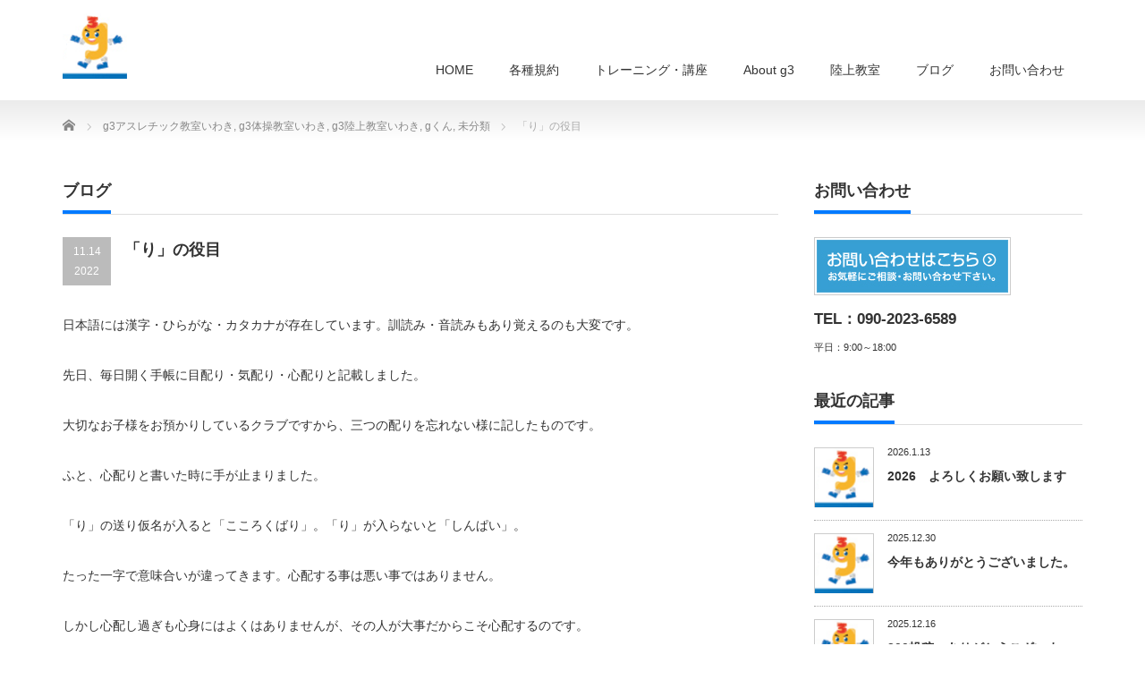

--- FILE ---
content_type: text/html; charset=UTF-8
request_url: https://g3-sports.com/2022/11/14/%E3%80%8C%E3%82%8A%E3%80%8D%E3%81%AE%E5%BD%B9%E7%9B%AE/
body_size: 57515
content:
<!DOCTYPE html PUBLIC "-//W3C//DTD XHTML 1.1//EN" "http://www.w3.org/TR/xhtml11/DTD/xhtml11.dtd"> <!--[if lt IE 9]><html xmlns="http://www.w3.org/1999/xhtml" class="ie"><![endif]--> <!--[if (gt IE 9)|!(IE)]><!--><html xmlns="http://www.w3.org/1999/xhtml"><!--<![endif]--><head profile="http://gmpg.org/xfn/11"><meta http-equiv="Content-Type" content="text/html; charset=UTF-8" /><meta http-equiv="X-UA-Compatible" content="IE=edge,chrome=1" /><meta name="viewport" content="width=device-width" /><meta name="description" content="日本語には漢字・ひらがな・カタカナが存在しています。訓読み・音読みもあり覚えるのも大変です。先日、毎日開く手帳に目配り・気配り・心配りと記載しました。" /><link rel="alternate" type="application/rss+xml" title="g3 RSS Feed" href="https://g3-sports.com/feed/" /><link rel="alternate" type="application/atom+xml" title="g3 Atom Feed" href="https://g3-sports.com/feed/atom/" /><link rel="pingback" href="https://g3-sports.com/xmlrpc.php" /><style>img:is([sizes="auto" i], [sizes^="auto," i]) { contain-intrinsic-size: 3000px 1500px }</style><title>「り」の役目 | g3</title><meta name="robots" content="max-image-preview:large" /><meta name="author" content="クラブg3play"/><meta name="google-site-verification" content="-bnDvb3XA-WBRytOXVBHqIQcGSfFSe91TeB4gNTyELM" /><link rel="canonical" href="https://g3-sports.com/2022/11/14/%e3%80%8c%e3%82%8a%e3%80%8d%e3%81%ae%e5%bd%b9%e7%9b%ae/" /><meta name="generator" content="All in One SEO (AIOSEO) 4.8.5" /><meta property="og:locale" content="ja_JP" /><meta property="og:site_name" content="g3 | 【gくん】でお馴染みの「g3」はいわき市の子供向け陸上教室、体操教室、2021年より大人向けshape-up、energyトレーニングを 開設します。" /><meta property="og:type" content="article" /><meta property="og:title" content="「り」の役目 | g3" /><meta property="og:url" content="https://g3-sports.com/2022/11/14/%e3%80%8c%e3%82%8a%e3%80%8d%e3%81%ae%e5%bd%b9%e7%9b%ae/" /><meta property="article:published_time" content="2022-11-14T02:42:50+00:00" /><meta property="article:modified_time" content="2022-11-14T02:42:50+00:00" /><meta name="twitter:card" content="summary" /><meta name="twitter:title" content="「り」の役目 | g3" /> <script type="application/ld+json" class="aioseo-schema">/*<![CDATA[*/{"@context":"https:\/\/schema.org","@graph":[{"@type":"Article","@id":"https:\/\/g3-sports.com\/2022\/11\/14\/%e3%80%8c%e3%82%8a%e3%80%8d%e3%81%ae%e5%bd%b9%e7%9b%ae\/#article","name":"\u300c\u308a\u300d\u306e\u5f79\u76ee | g3","headline":"\u300c\u308a\u300d\u306e\u5f79\u76ee","author":{"@id":"https:\/\/g3-sports.com\/author\/g3master\/#author"},"publisher":{"@id":"https:\/\/g3-sports.com\/#organization"},"datePublished":"2022-11-14T11:42:50+09:00","dateModified":"2022-11-14T11:42:50+09:00","inLanguage":"ja","mainEntityOfPage":{"@id":"https:\/\/g3-sports.com\/2022\/11\/14\/%e3%80%8c%e3%82%8a%e3%80%8d%e3%81%ae%e5%bd%b9%e7%9b%ae\/#webpage"},"isPartOf":{"@id":"https:\/\/g3-sports.com\/2022\/11\/14\/%e3%80%8c%e3%82%8a%e3%80%8d%e3%81%ae%e5%bd%b9%e7%9b%ae\/#webpage"},"articleSection":"g3\u30a2\u30b9\u30ec\u30c1\u30c3\u30af\u6559\u5ba4\u3044\u308f\u304d, g3\u4f53\u64cd\u6559\u5ba4\u3044\u308f\u304d, g3\u9678\u4e0a\u6559\u5ba4\u3044\u308f\u304d, g\u304f\u3093, \u672a\u5206\u985e"},{"@type":"BreadcrumbList","@id":"https:\/\/g3-sports.com\/2022\/11\/14\/%e3%80%8c%e3%82%8a%e3%80%8d%e3%81%ae%e5%bd%b9%e7%9b%ae\/#breadcrumblist","itemListElement":[{"@type":"ListItem","@id":"https:\/\/g3-sports.com#listItem","position":1,"name":"Home","item":"https:\/\/g3-sports.com","nextItem":{"@type":"ListItem","@id":"https:\/\/g3-sports.com\/category\/%e6%9c%aa%e5%88%86%e9%a1%9e\/#listItem","name":"\u672a\u5206\u985e"}},{"@type":"ListItem","@id":"https:\/\/g3-sports.com\/category\/%e6%9c%aa%e5%88%86%e9%a1%9e\/#listItem","position":2,"name":"\u672a\u5206\u985e","item":"https:\/\/g3-sports.com\/category\/%e6%9c%aa%e5%88%86%e9%a1%9e\/","nextItem":{"@type":"ListItem","@id":"https:\/\/g3-sports.com\/2022\/11\/14\/%e3%80%8c%e3%82%8a%e3%80%8d%e3%81%ae%e5%bd%b9%e7%9b%ae\/#listItem","name":"\u300c\u308a\u300d\u306e\u5f79\u76ee"},"previousItem":{"@type":"ListItem","@id":"https:\/\/g3-sports.com#listItem","name":"Home"}},{"@type":"ListItem","@id":"https:\/\/g3-sports.com\/2022\/11\/14\/%e3%80%8c%e3%82%8a%e3%80%8d%e3%81%ae%e5%bd%b9%e7%9b%ae\/#listItem","position":3,"name":"\u300c\u308a\u300d\u306e\u5f79\u76ee","previousItem":{"@type":"ListItem","@id":"https:\/\/g3-sports.com\/category\/%e6%9c%aa%e5%88%86%e9%a1%9e\/#listItem","name":"\u672a\u5206\u985e"}}]},{"@type":"Organization","@id":"https:\/\/g3-sports.com\/#organization","name":"g3play\u30af\u30e9\u30d6\uff08\uff47\u304f\u3093\uff09","description":"\u3010g\u304f\u3093\u3011\u3067\u304a\u99b4\u67d3\u307f\u306e\u300cg3\u300d\u306f\u3044\u308f\u304d\u5e02\u306e\u5b50\u4f9b\u5411\u3051\u9678\u4e0a\u6559\u5ba4\u3001\u4f53\u64cd\u6559\u5ba4\u30012021\u5e74\u3088\u308a\u5927\u4eba\u5411\u3051shape-up\u3001energy\u30c8\u30ec\u30fc\u30cb\u30f3\u30b0\u3092 \u958b\u8a2d\u3057\u307e\u3059\u3002","url":"https:\/\/g3-sports.com\/"},{"@type":"Person","@id":"https:\/\/g3-sports.com\/author\/g3master\/#author","url":"https:\/\/g3-sports.com\/author\/g3master\/","name":"\u30af\u30e9\u30d6g3play","image":{"@type":"ImageObject","@id":"https:\/\/g3-sports.com\/2022\/11\/14\/%e3%80%8c%e3%82%8a%e3%80%8d%e3%81%ae%e5%bd%b9%e7%9b%ae\/#authorImage","url":"https:\/\/secure.gravatar.com\/avatar\/15579b6ffecce877a28a12d53c85f25287492f574588a3de6d5fd588cf5e4dbc?s=96&d=mm&r=g","width":96,"height":96,"caption":"\u30af\u30e9\u30d6g3play"}},{"@type":"WebPage","@id":"https:\/\/g3-sports.com\/2022\/11\/14\/%e3%80%8c%e3%82%8a%e3%80%8d%e3%81%ae%e5%bd%b9%e7%9b%ae\/#webpage","url":"https:\/\/g3-sports.com\/2022\/11\/14\/%e3%80%8c%e3%82%8a%e3%80%8d%e3%81%ae%e5%bd%b9%e7%9b%ae\/","name":"\u300c\u308a\u300d\u306e\u5f79\u76ee | g3","inLanguage":"ja","isPartOf":{"@id":"https:\/\/g3-sports.com\/#website"},"breadcrumb":{"@id":"https:\/\/g3-sports.com\/2022\/11\/14\/%e3%80%8c%e3%82%8a%e3%80%8d%e3%81%ae%e5%bd%b9%e7%9b%ae\/#breadcrumblist"},"author":{"@id":"https:\/\/g3-sports.com\/author\/g3master\/#author"},"creator":{"@id":"https:\/\/g3-sports.com\/author\/g3master\/#author"},"datePublished":"2022-11-14T11:42:50+09:00","dateModified":"2022-11-14T11:42:50+09:00"},{"@type":"WebSite","@id":"https:\/\/g3-sports.com\/#website","url":"https:\/\/g3-sports.com\/","name":"g3play\u30af\u30e9\u30d6","description":"\u3010g\u304f\u3093\u3011\u3067\u304a\u99b4\u67d3\u307f\u306e\u300cg3\u300d\u306f\u3044\u308f\u304d\u5e02\u306e\u5b50\u4f9b\u5411\u3051\u9678\u4e0a\u6559\u5ba4\u3001\u4f53\u64cd\u6559\u5ba4\u30012021\u5e74\u3088\u308a\u5927\u4eba\u5411\u3051shape-up\u3001energy\u30c8\u30ec\u30fc\u30cb\u30f3\u30b0\u3092 \u958b\u8a2d\u3057\u307e\u3059\u3002","inLanguage":"ja","publisher":{"@id":"https:\/\/g3-sports.com\/#organization"}}]}/*]]>*/</script> <link rel='dns-prefetch' href='//webfonts.sakura.ne.jp' /><link rel='dns-prefetch' href='//secure.gravatar.com' /><link rel='dns-prefetch' href='//stats.wp.com' /><link rel='dns-prefetch' href='//v0.wordpress.com' /><link rel="alternate" type="application/rss+xml" title="g3 &raquo; 「り」の役目 のコメントのフィード" href="https://g3-sports.com/2022/11/14/%e3%80%8c%e3%82%8a%e3%80%8d%e3%81%ae%e5%bd%b9%e7%9b%ae/feed/" />  <script defer src="[data-uri]"></script> <style id='wp-emoji-styles-inline-css' type='text/css'>img.wp-smiley, img.emoji {
		display: inline !important;
		border: none !important;
		box-shadow: none !important;
		height: 1em !important;
		width: 1em !important;
		margin: 0 0.07em !important;
		vertical-align: -0.1em !important;
		background: none !important;
		padding: 0 !important;
	}</style><link rel='stylesheet' id='wp-block-library-css' href='https://g3-sports.com/wp-includes/css/dist/block-library/style.min.css?ver=6.8.3' type='text/css' media='all' /><style id='classic-theme-styles-inline-css' type='text/css'>/*! This file is auto-generated */
.wp-block-button__link{color:#fff;background-color:#32373c;border-radius:9999px;box-shadow:none;text-decoration:none;padding:calc(.667em + 2px) calc(1.333em + 2px);font-size:1.125em}.wp-block-file__button{background:#32373c;color:#fff;text-decoration:none}</style><link rel='stylesheet' id='mediaelement-css' href='https://g3-sports.com/wp-includes/js/mediaelement/mediaelementplayer-legacy.min.css?ver=4.2.17' type='text/css' media='all' /><link rel='stylesheet' id='wp-mediaelement-css' href='https://g3-sports.com/wp-includes/js/mediaelement/wp-mediaelement.min.css?ver=6.8.3' type='text/css' media='all' /><style id='jetpack-sharing-buttons-style-inline-css' type='text/css'>.jetpack-sharing-buttons__services-list{display:flex;flex-direction:row;flex-wrap:wrap;gap:0;list-style-type:none;margin:5px;padding:0}.jetpack-sharing-buttons__services-list.has-small-icon-size{font-size:12px}.jetpack-sharing-buttons__services-list.has-normal-icon-size{font-size:16px}.jetpack-sharing-buttons__services-list.has-large-icon-size{font-size:24px}.jetpack-sharing-buttons__services-list.has-huge-icon-size{font-size:36px}@media print{.jetpack-sharing-buttons__services-list{display:none!important}}.editor-styles-wrapper .wp-block-jetpack-sharing-buttons{gap:0;padding-inline-start:0}ul.jetpack-sharing-buttons__services-list.has-background{padding:1.25em 2.375em}</style><style id='global-styles-inline-css' type='text/css'>/*<![CDATA[*/:root{--wp--preset--aspect-ratio--square: 1;--wp--preset--aspect-ratio--4-3: 4/3;--wp--preset--aspect-ratio--3-4: 3/4;--wp--preset--aspect-ratio--3-2: 3/2;--wp--preset--aspect-ratio--2-3: 2/3;--wp--preset--aspect-ratio--16-9: 16/9;--wp--preset--aspect-ratio--9-16: 9/16;--wp--preset--color--black: #000000;--wp--preset--color--cyan-bluish-gray: #abb8c3;--wp--preset--color--white: #ffffff;--wp--preset--color--pale-pink: #f78da7;--wp--preset--color--vivid-red: #cf2e2e;--wp--preset--color--luminous-vivid-orange: #ff6900;--wp--preset--color--luminous-vivid-amber: #fcb900;--wp--preset--color--light-green-cyan: #7bdcb5;--wp--preset--color--vivid-green-cyan: #00d084;--wp--preset--color--pale-cyan-blue: #8ed1fc;--wp--preset--color--vivid-cyan-blue: #0693e3;--wp--preset--color--vivid-purple: #9b51e0;--wp--preset--gradient--vivid-cyan-blue-to-vivid-purple: linear-gradient(135deg,rgba(6,147,227,1) 0%,rgb(155,81,224) 100%);--wp--preset--gradient--light-green-cyan-to-vivid-green-cyan: linear-gradient(135deg,rgb(122,220,180) 0%,rgb(0,208,130) 100%);--wp--preset--gradient--luminous-vivid-amber-to-luminous-vivid-orange: linear-gradient(135deg,rgba(252,185,0,1) 0%,rgba(255,105,0,1) 100%);--wp--preset--gradient--luminous-vivid-orange-to-vivid-red: linear-gradient(135deg,rgba(255,105,0,1) 0%,rgb(207,46,46) 100%);--wp--preset--gradient--very-light-gray-to-cyan-bluish-gray: linear-gradient(135deg,rgb(238,238,238) 0%,rgb(169,184,195) 100%);--wp--preset--gradient--cool-to-warm-spectrum: linear-gradient(135deg,rgb(74,234,220) 0%,rgb(151,120,209) 20%,rgb(207,42,186) 40%,rgb(238,44,130) 60%,rgb(251,105,98) 80%,rgb(254,248,76) 100%);--wp--preset--gradient--blush-light-purple: linear-gradient(135deg,rgb(255,206,236) 0%,rgb(152,150,240) 100%);--wp--preset--gradient--blush-bordeaux: linear-gradient(135deg,rgb(254,205,165) 0%,rgb(254,45,45) 50%,rgb(107,0,62) 100%);--wp--preset--gradient--luminous-dusk: linear-gradient(135deg,rgb(255,203,112) 0%,rgb(199,81,192) 50%,rgb(65,88,208) 100%);--wp--preset--gradient--pale-ocean: linear-gradient(135deg,rgb(255,245,203) 0%,rgb(182,227,212) 50%,rgb(51,167,181) 100%);--wp--preset--gradient--electric-grass: linear-gradient(135deg,rgb(202,248,128) 0%,rgb(113,206,126) 100%);--wp--preset--gradient--midnight: linear-gradient(135deg,rgb(2,3,129) 0%,rgb(40,116,252) 100%);--wp--preset--font-size--small: 13px;--wp--preset--font-size--medium: 20px;--wp--preset--font-size--large: 36px;--wp--preset--font-size--x-large: 42px;--wp--preset--spacing--20: 0.44rem;--wp--preset--spacing--30: 0.67rem;--wp--preset--spacing--40: 1rem;--wp--preset--spacing--50: 1.5rem;--wp--preset--spacing--60: 2.25rem;--wp--preset--spacing--70: 3.38rem;--wp--preset--spacing--80: 5.06rem;--wp--preset--shadow--natural: 6px 6px 9px rgba(0, 0, 0, 0.2);--wp--preset--shadow--deep: 12px 12px 50px rgba(0, 0, 0, 0.4);--wp--preset--shadow--sharp: 6px 6px 0px rgba(0, 0, 0, 0.2);--wp--preset--shadow--outlined: 6px 6px 0px -3px rgba(255, 255, 255, 1), 6px 6px rgba(0, 0, 0, 1);--wp--preset--shadow--crisp: 6px 6px 0px rgba(0, 0, 0, 1);}:where(.is-layout-flex){gap: 0.5em;}:where(.is-layout-grid){gap: 0.5em;}body .is-layout-flex{display: flex;}.is-layout-flex{flex-wrap: wrap;align-items: center;}.is-layout-flex > :is(*, div){margin: 0;}body .is-layout-grid{display: grid;}.is-layout-grid > :is(*, div){margin: 0;}:where(.wp-block-columns.is-layout-flex){gap: 2em;}:where(.wp-block-columns.is-layout-grid){gap: 2em;}:where(.wp-block-post-template.is-layout-flex){gap: 1.25em;}:where(.wp-block-post-template.is-layout-grid){gap: 1.25em;}.has-black-color{color: var(--wp--preset--color--black) !important;}.has-cyan-bluish-gray-color{color: var(--wp--preset--color--cyan-bluish-gray) !important;}.has-white-color{color: var(--wp--preset--color--white) !important;}.has-pale-pink-color{color: var(--wp--preset--color--pale-pink) !important;}.has-vivid-red-color{color: var(--wp--preset--color--vivid-red) !important;}.has-luminous-vivid-orange-color{color: var(--wp--preset--color--luminous-vivid-orange) !important;}.has-luminous-vivid-amber-color{color: var(--wp--preset--color--luminous-vivid-amber) !important;}.has-light-green-cyan-color{color: var(--wp--preset--color--light-green-cyan) !important;}.has-vivid-green-cyan-color{color: var(--wp--preset--color--vivid-green-cyan) !important;}.has-pale-cyan-blue-color{color: var(--wp--preset--color--pale-cyan-blue) !important;}.has-vivid-cyan-blue-color{color: var(--wp--preset--color--vivid-cyan-blue) !important;}.has-vivid-purple-color{color: var(--wp--preset--color--vivid-purple) !important;}.has-black-background-color{background-color: var(--wp--preset--color--black) !important;}.has-cyan-bluish-gray-background-color{background-color: var(--wp--preset--color--cyan-bluish-gray) !important;}.has-white-background-color{background-color: var(--wp--preset--color--white) !important;}.has-pale-pink-background-color{background-color: var(--wp--preset--color--pale-pink) !important;}.has-vivid-red-background-color{background-color: var(--wp--preset--color--vivid-red) !important;}.has-luminous-vivid-orange-background-color{background-color: var(--wp--preset--color--luminous-vivid-orange) !important;}.has-luminous-vivid-amber-background-color{background-color: var(--wp--preset--color--luminous-vivid-amber) !important;}.has-light-green-cyan-background-color{background-color: var(--wp--preset--color--light-green-cyan) !important;}.has-vivid-green-cyan-background-color{background-color: var(--wp--preset--color--vivid-green-cyan) !important;}.has-pale-cyan-blue-background-color{background-color: var(--wp--preset--color--pale-cyan-blue) !important;}.has-vivid-cyan-blue-background-color{background-color: var(--wp--preset--color--vivid-cyan-blue) !important;}.has-vivid-purple-background-color{background-color: var(--wp--preset--color--vivid-purple) !important;}.has-black-border-color{border-color: var(--wp--preset--color--black) !important;}.has-cyan-bluish-gray-border-color{border-color: var(--wp--preset--color--cyan-bluish-gray) !important;}.has-white-border-color{border-color: var(--wp--preset--color--white) !important;}.has-pale-pink-border-color{border-color: var(--wp--preset--color--pale-pink) !important;}.has-vivid-red-border-color{border-color: var(--wp--preset--color--vivid-red) !important;}.has-luminous-vivid-orange-border-color{border-color: var(--wp--preset--color--luminous-vivid-orange) !important;}.has-luminous-vivid-amber-border-color{border-color: var(--wp--preset--color--luminous-vivid-amber) !important;}.has-light-green-cyan-border-color{border-color: var(--wp--preset--color--light-green-cyan) !important;}.has-vivid-green-cyan-border-color{border-color: var(--wp--preset--color--vivid-green-cyan) !important;}.has-pale-cyan-blue-border-color{border-color: var(--wp--preset--color--pale-cyan-blue) !important;}.has-vivid-cyan-blue-border-color{border-color: var(--wp--preset--color--vivid-cyan-blue) !important;}.has-vivid-purple-border-color{border-color: var(--wp--preset--color--vivid-purple) !important;}.has-vivid-cyan-blue-to-vivid-purple-gradient-background{background: var(--wp--preset--gradient--vivid-cyan-blue-to-vivid-purple) !important;}.has-light-green-cyan-to-vivid-green-cyan-gradient-background{background: var(--wp--preset--gradient--light-green-cyan-to-vivid-green-cyan) !important;}.has-luminous-vivid-amber-to-luminous-vivid-orange-gradient-background{background: var(--wp--preset--gradient--luminous-vivid-amber-to-luminous-vivid-orange) !important;}.has-luminous-vivid-orange-to-vivid-red-gradient-background{background: var(--wp--preset--gradient--luminous-vivid-orange-to-vivid-red) !important;}.has-very-light-gray-to-cyan-bluish-gray-gradient-background{background: var(--wp--preset--gradient--very-light-gray-to-cyan-bluish-gray) !important;}.has-cool-to-warm-spectrum-gradient-background{background: var(--wp--preset--gradient--cool-to-warm-spectrum) !important;}.has-blush-light-purple-gradient-background{background: var(--wp--preset--gradient--blush-light-purple) !important;}.has-blush-bordeaux-gradient-background{background: var(--wp--preset--gradient--blush-bordeaux) !important;}.has-luminous-dusk-gradient-background{background: var(--wp--preset--gradient--luminous-dusk) !important;}.has-pale-ocean-gradient-background{background: var(--wp--preset--gradient--pale-ocean) !important;}.has-electric-grass-gradient-background{background: var(--wp--preset--gradient--electric-grass) !important;}.has-midnight-gradient-background{background: var(--wp--preset--gradient--midnight) !important;}.has-small-font-size{font-size: var(--wp--preset--font-size--small) !important;}.has-medium-font-size{font-size: var(--wp--preset--font-size--medium) !important;}.has-large-font-size{font-size: var(--wp--preset--font-size--large) !important;}.has-x-large-font-size{font-size: var(--wp--preset--font-size--x-large) !important;}
:where(.wp-block-post-template.is-layout-flex){gap: 1.25em;}:where(.wp-block-post-template.is-layout-grid){gap: 1.25em;}
:where(.wp-block-columns.is-layout-flex){gap: 2em;}:where(.wp-block-columns.is-layout-grid){gap: 2em;}
:root :where(.wp-block-pullquote){font-size: 1.5em;line-height: 1.6;}/*]]>*/</style><link rel='stylesheet' id='jetpack-subscriptions-css' href='https://g3-sports.com/wp-content/plugins/jetpack/_inc/build/subscriptions/subscriptions.min.css?ver=14.9.1' type='text/css' media='all' /><link rel='stylesheet' id='fancybox-css' href='https://g3-sports.com/wp-content/plugins/easy-fancybox/fancybox/1.5.4/jquery.fancybox.min.css?ver=6.8.3' type='text/css' media='screen' /><style id='fancybox-inline-css' type='text/css'>#fancybox-outer{background:#ffffff}#fancybox-content{background:#ffffff;border-color:#ffffff;color:#000000;}#fancybox-title,#fancybox-title-float-main{color:#fff}</style> <script defer type="text/javascript" src="https://g3-sports.com/wp-includes/js/jquery/jquery.min.js?ver=3.7.1" id="jquery-core-js"></script> <script defer type="text/javascript" src="https://g3-sports.com/wp-includes/js/jquery/jquery-migrate.min.js?ver=3.4.1" id="jquery-migrate-js"></script> <script defer type="text/javascript" src="//webfonts.sakura.ne.jp/js/sakurav3.js?fadein=0&amp;ver=3.1.4" id="typesquare_std-js"></script> <link rel="https://api.w.org/" href="https://g3-sports.com/wp-json/" /><link rel="alternate" title="JSON" type="application/json" href="https://g3-sports.com/wp-json/wp/v2/posts/1087" /><link rel='shortlink' href='https://wp.me/pa6DMb-hx' /><link rel="alternate" title="oEmbed (JSON)" type="application/json+oembed" href="https://g3-sports.com/wp-json/oembed/1.0/embed?url=https%3A%2F%2Fg3-sports.com%2F2022%2F11%2F14%2F%25e3%2580%258c%25e3%2582%258a%25e3%2580%258d%25e3%2581%25ae%25e5%25bd%25b9%25e7%259b%25ae%2F" /><link rel="alternate" title="oEmbed (XML)" type="text/xml+oembed" href="https://g3-sports.com/wp-json/oembed/1.0/embed?url=https%3A%2F%2Fg3-sports.com%2F2022%2F11%2F14%2F%25e3%2580%258c%25e3%2582%258a%25e3%2580%258d%25e3%2581%25ae%25e5%25bd%25b9%25e7%259b%25ae%2F&#038;format=xml" /><style>img#wpstats{display:none}</style><link rel="icon" href="https://g3-sports.com/wp-content/uploads/2018/07/cropped-g3512-32x32.jpg" sizes="32x32" /><link rel="icon" href="https://g3-sports.com/wp-content/uploads/2018/07/cropped-g3512-192x192.jpg" sizes="192x192" /><link rel="apple-touch-icon" href="https://g3-sports.com/wp-content/uploads/2018/07/cropped-g3512-180x180.jpg" /><meta name="msapplication-TileImage" content="https://g3-sports.com/wp-content/uploads/2018/07/cropped-g3512-270x270.jpg" /><style type="text/css" id="wp-custom-css">@media screen and (max-width: 770px){
#logo_image_mobile a {
    display: inline-block;
    height: 45px !important;
    margin: 0;
    text-decoration: none;
}
}

.contact-form input[type=email], .contact-form input[type=tel], .contact-form input[type=text], .contact-form input[type=url]{
	box-sizing: border-box;
        width: 100%;
        border: 1px solid #ccc;
        line-height: 1.2;
        padding: 8px;
	margin-bottom: 1em;
}

.contact-form .grunion-field{
	    box-sizing: border-box;
    width: 100%;
    border: 1px solid #ccc;
    line-height: 1.2;
    padding: 8px;
}

.contact-form :is([type=submit],button:not([type=reset])){
	position: relative;
    display: block;
    width: 225px;
    height: 48px;
    margin: 30px auto 0;
    background-color: #333333;
    cursor: pointer;
    border: none !important;
    color: #fff;
    text-align: center;
    text-decoration: none;
    font-size: 14px;
    line-height: 1.5;
    outline: none;
    -webkit-transition: all .3s;
    transition: all .3s;
}

#subscribe-email input {
    width: 65%;
    float: left;
    margin-right: 3%;
    height: 41px;
    padding: 5px;
    box-sizing: border-box;
}

.wp-block-button__link {
    color: #fff;
    background-color: #32373c;
    border-radius: 0;
    box-shadow: none;
    text-decoration: none;
    padding: calc(.667em + 2px) calc(1.333em + 2px);
    font-size: 1.125em;
}

.highlight {
  text-decoration: underline;
  text-decoration-thickness: 0.5em;
  text-decoration-color: rgba(255, 228, 0, 0.4);
  text-underline-offset: -0.2em;
  text-decoration-skip-ink: none;
}</style><link rel="stylesheet" href="https://g3-sports.com/wp-content/cache/autoptimize/autoptimize_single_e3ed5bb74270cf4c17b9fc383d638859.php?ver=4.1" type="text/css" /><link rel="stylesheet" href="https://g3-sports.com/wp-content/cache/autoptimize/autoptimize_single_977b54ea231f7c6cab607db0e3b63a9c.php?ver=4.1" type="text/css" /><link rel="stylesheet" media="screen and (min-width:771px)" href="https://g3-sports.com/wp-content/cache/autoptimize/autoptimize_single_6eef59c78a3d53ed353b144aa0e1babe.php?ver=4.1" type="text/css" /><link rel="stylesheet" media="screen and (max-width:770px)" href="https://g3-sports.com/wp-content/cache/autoptimize/autoptimize_single_b19d55798375ff3d98d4c84bf8db62d7.php?ver=4.1" type="text/css" /><link rel="stylesheet" media="screen and (max-width:770px)" href="https://g3-sports.com/wp-content/cache/autoptimize/autoptimize_single_0b161fc3ef0be94e9ec5b734f298bf8b.php?ver=?ver=4.1"><link rel="stylesheet" href="https://g3-sports.com/wp-content/cache/autoptimize/autoptimize_single_fb0df83c141bc3410a183ef69cd8165f.php?ver=4.1" type="text/css" /> <script defer type="text/javascript" src="https://g3-sports.com/wp-content/cache/autoptimize/autoptimize_single_bd461bae87371056a31f15aba297f702.php?ver=4.1"></script> <script defer type="text/javascript" src="https://g3-sports.com/wp-content/cache/autoptimize/autoptimize_single_467d218721662572238c789a99496dae.php?ver=4.1"></script> <script defer type="text/javascript" src="https://g3-sports.com/wp-content/cache/autoptimize/autoptimize_single_df8c9ac6de63eafed6183db5f20708d4.php?ver=4.1"></script> <script defer type="text/javascript" src="https://g3-sports.com/wp-content/cache/autoptimize/autoptimize_single_07538e45cb4e4db291e38b45ef490e56.php?ver=4.1"></script> <!--[if lt IE 9]><link id="stylesheet" rel="stylesheet" href="https://g3-sports.com/wp-content/themes/precious_tcd019/style_pc.css?ver=4.1" type="text/css" /> <script type="text/javascript" src="https://g3-sports.com/wp-content/themes/precious_tcd019/js/ie.js?ver=4.1"></script> <link rel="stylesheet" href="https://g3-sports.com/wp-content/themes/precious_tcd019/ie.css" type="text/css" /> <![endif]--><style type="text/css">body { font-size:14px; }

a:hover { color:#00A2D9; }

.page_navi a:hover, #post_pagination a:hover, #wp-calendar td a:hover, .pc #return_top:hover,
 #wp-calendar #prev a:hover, #wp-calendar #next a:hover, #footer #wp-calendar td a:hover, .widget_search #search-btn input:hover, .widget_search #searchsubmit:hover, .tcdw_category_list_widget a:hover, .tcdw_news_list_widget .month, .tcd_menu_widget a:hover, .tcd_menu_widget li.current-menu-item a, #submit_comment:hover, .google_search #search_button:hover
  { background-color:#00A2D9; }

#guest_info input:focus, #comment_textarea textarea:focus
  { border-color:#00A2D9; }

.post a, .custom-html-widget a { color:#00A2D9; }
.post a:hover, .custom-html-widget a:hover { color:#75DCFF; }


img{max-width:100%;}
video{max-width:100%;}

#logo_image{top:15px;}
.headline1 span{border-bottom: 4px solid #007aff;}
.side_headline span{border-bottom: 4px solid #007aff;}
#global_menu ul li a:hover, #global_menu > ul > li.active_menu > a { border-bottom:4px solid  #007aff; color:#333; }
.flexslider{background: linear-gradient(#05FBFF, #1D62F0 ) fixed;}

@media screen and (min-width: 771px){
.flex_wrap{display:flex;}
.flex_wrap div{width:48%; margin:0 1%;}
}</style></head><body class="wp-singular post-template-default single single-post postid-1087 single-format-standard wp-theme-precious_tcd019"><div id="header_wrap"><div id="header" class="clearfix"><h1 id="logo_image"><a href="https://g3-sports.com" title="g3"><img src="https://g3-sports.com/wp-content/uploads/2025/07/no_image1.gif" alt="g3" title="g3" /></a></h1> <a href="#" class="menu_button"></a><div id="global_menu" class="clearfix"><ul id="menu-%e3%83%a1%e3%83%8b%e3%83%a5%e3%83%bc%ef%bc%91" class="menu"><li id="menu-item-20" class="menu-item menu-item-type-custom menu-item-object-custom menu-item-home menu-item-20"><a href="https://g3-sports.com/">HOME</a></li><li id="menu-item-942" class="menu-item menu-item-type-post_type menu-item-object-page menu-item-has-children menu-item-942"><a href="https://g3-sports.com/kiyaku/">各種規約</a><ul class="sub-menu"><li id="menu-item-945" class="menu-item menu-item-type-post_type menu-item-object-page menu-item-945"><a href="https://g3-sports.com/kiyaku/g-3%e8%a6%8f%e7%b4%84/">g3規約</a></li><li id="menu-item-943" class="menu-item menu-item-type-post_type menu-item-object-page menu-item-943"><a href="https://g3-sports.com/kiyaku/%e9%99%b8%e4%b8%8a%e3%83%81%e3%83%bc%e3%83%a0%e8%a6%8f%e7%b4%84/">陸上チーム規約</a></li><li id="menu-item-944" class="menu-item menu-item-type-post_type menu-item-object-page menu-item-944"><a href="https://g3-sports.com/kiyaku/%e6%80%aa%e6%88%91%e8%a6%8f%e7%b4%84/">怪我規約</a></li><li id="menu-item-531" class="menu-item menu-item-type-custom menu-item-object-custom menu-item-531"><a href="https://g3-sports.com/wp-content/uploads/2019/07/28cc85e0235f5e2ed7a1fe27d0b2f8c5.pdf">危機管理マニュアル</a></li></ul></li><li id="menu-item-1511" class="menu-item menu-item-type-custom menu-item-object-custom menu-item-has-children menu-item-1511"><a href="#">トレーニング・講座</a><ul class="sub-menu"><li id="menu-item-833" class="menu-item menu-item-type-post_type menu-item-object-page menu-item-833"><a href="https://g3-sports.com/online/">オンライントレーニング</a></li><li id="menu-item-763" class="menu-item menu-item-type-post_type menu-item-object-page menu-item-763"><a href="https://g3-sports.com/shapeup/">シェイプアップエナジートレーニング</a></li><li id="menu-item-598" class="menu-item menu-item-type-post_type menu-item-object-page menu-item-598"><a href="https://g3-sports.com/sos/">応急処置&#038;トレーニング</a></li><li id="menu-item-354" class="menu-item menu-item-type-post_type menu-item-object-page menu-item-354"><a href="https://g3-sports.com/diet/">ダイエット講座</a></li><li id="menu-item-1519" class="menu-item menu-item-type-post_type menu-item-object-page menu-item-1519"><a href="https://g3-sports.com/mental-training/">メンタルトレーニング</a></li></ul></li><li id="menu-item-1512" class="menu-item menu-item-type-custom menu-item-object-custom menu-item-has-children menu-item-1512"><a href="#">About g3</a><ul class="sub-menu"><li id="menu-item-1513" class="menu-item menu-item-type-post_type menu-item-object-page menu-item-1513"><a href="https://g3-sports.com/g3/">g3とは</a></li><li id="menu-item-1514" class="menu-item menu-item-type-post_type menu-item-object-page menu-item-1514"><a href="https://g3-sports.com/taisou/">g3 運動の基礎をつくる教室</a></li><li id="menu-item-1515" class="menu-item menu-item-type-post_type menu-item-object-page menu-item-1515"><a href="https://g3-sports.com/riku/">g3陸上教室</a></li></ul></li><li id="menu-item-73" class="menu-item menu-item-type-post_type menu-item-object-page menu-item-has-children menu-item-73"><a href="https://g3-sports.com/riku/">陸上教室</a><ul class="sub-menu"><li id="menu-item-815" class="menu-item menu-item-type-custom menu-item-object-custom menu-item-815"><a href="https://g3-sports.com/wp-content/uploads/2025/07/32e577a33979cf5a9a63d7773263c6cc-1.pdf">陸上クラブ規約</a></li><li id="menu-item-76" class="menu-item menu-item-type-post_type menu-item-object-page menu-item-76"><a href="https://g3-sports.com/taisou/">運動基礎教室</a></li></ul></li><li id="menu-item-27" class="menu-item menu-item-type-post_type menu-item-object-page menu-item-27"><a href="https://g3-sports.com/%e3%83%96%e3%83%ad%e3%82%b0/">ブログ</a></li><li id="menu-item-17" class="menu-item menu-item-type-post_type menu-item-object-page menu-item-17"><a href="https://g3-sports.com/form/">お問い合わせ</a></li></ul></div></div></div><div id="main_contents_wrap"><div id="main_contents" class="clearfix"><ul id="bread_crumb" class="clearfix" itemscope itemtype="http://schema.org/BreadcrumbList"><li itemprop="itemListElement" itemscope itemtype="http://schema.org/ListItem" class="home"><a itemprop="item" href="https://g3-sports.com/"><span itemprop="name">Home</span></a><meta itemprop="position" content="1" /></li><li itemprop="itemListElement" itemscope itemtype="http://schema.org/ListItem"> <a itemprop="item" href="https://g3-sports.com/category/g3%e3%82%a2%e3%82%b9%e3%83%ac%e3%83%81%e3%83%83%e3%82%af%e6%95%99%e5%ae%a4%e3%81%84%e3%82%8f%e3%81%8d/"><span itemprop="name">g3アスレチック教室いわき</span>,</a> <a itemprop="item" href="https://g3-sports.com/category/g3%e4%bd%93%e6%93%8d%e6%95%99%e5%ae%a4%e3%81%84%e3%82%8f%e3%81%8d/"><span itemprop="name">g3体操教室いわき</span>,</a> <a itemprop="item" href="https://g3-sports.com/category/g3%e9%99%b8%e4%b8%8a%e6%95%99%e5%ae%a4%e3%81%84%e3%82%8f%e3%81%8d/"><span itemprop="name">g3陸上教室いわき</span>,</a> <a itemprop="item" href="https://g3-sports.com/category/g%e3%81%8f%e3%82%93/"><span itemprop="name">gくん</span>,</a> <a itemprop="item" href="https://g3-sports.com/category/%e6%9c%aa%e5%88%86%e9%a1%9e/"><span itemprop="name">未分類</span></a><meta itemprop="position" content="2" /></li><li itemprop="itemListElement" itemscope itemtype="http://schema.org/ListItem" class="last"><span itemprop="name">「り」の役目</span><meta itemprop="position" content="3" /></li></ul><div id="main_col"><h2 class="headline1"><span>ブログ</span></h2><div id="post_title" class="clearfix"><p class="post_date"><span class="date">11.14</span><span class="month">2022</span></p><h2>「り」の役目</h2></div><div class="post clearfix"><p>日本語には漢字・ひらがな・カタカナが存在しています。訓読み・音読みもあり覚えるのも大変です。</p><p>先日、毎日開く手帳に目配り・気配り・心配りと記載しました。</p><p>大切なお子様をお預かりしているクラブですから、三つの配りを忘れない様に記したものです。</p><p>ふと、心配りと書いた時に手が止まりました。</p><p>「り」の送り仮名が入ると「こころくばり」。「り」が入らないと「しんぱい」。</p><p>たった一字で意味合いが違ってきます。心配する事は悪い事ではありません。</p><p>しかし心配し過ぎも心身にはよくはありませんが、その人が大事だからこそ心配するのです。</p><p>程よい心配は、人に安心感を与える事でもあるように思えます。</p><p>心を配る事は、人を思い、優しさのお裾分けの様でもあります。</p><p>「心配」＋「り」、この「り」の効果が映し出すものは心配、心配りの表裏を物語っているのかもしれません。</p><p>言葉を通じて感じる人の気持ち、言葉以上の愛情ある、人の気持ち。</p><p>日本語のすごさや、物を感じ取る事、言葉の意味合い、言葉の変化、たった漢字二文字、送り仮名一文字から</p><p>学んだ事でした。</p><p>今週も笑顔で楽しく、三つの配りを大切に取り組みます。</p><p>&nbsp;</p><p>&nbsp;</p><p>&nbsp;</p><p>&nbsp;</p><p>&nbsp;</p></div><div id="post_meta" class="clearfix"><ul id="meta"><li class="meta_comment"><a href="https://g3-sports.com/2022/11/14/%e3%80%8c%e3%82%8a%e3%80%8d%e3%81%ae%e5%bd%b9%e7%9b%ae/#respond">コメントを書く</a></li><li class="meta_category"><a href="https://g3-sports.com/category/g3%e3%82%a2%e3%82%b9%e3%83%ac%e3%83%81%e3%83%83%e3%82%af%e6%95%99%e5%ae%a4%e3%81%84%e3%82%8f%e3%81%8d/" rel="category tag">g3アスレチック教室いわき</a>, <a href="https://g3-sports.com/category/g3%e4%bd%93%e6%93%8d%e6%95%99%e5%ae%a4%e3%81%84%e3%82%8f%e3%81%8d/" rel="category tag">g3体操教室いわき</a>, <a href="https://g3-sports.com/category/g3%e9%99%b8%e4%b8%8a%e6%95%99%e5%ae%a4%e3%81%84%e3%82%8f%e3%81%8d/" rel="category tag">g3陸上教室いわき</a>, <a href="https://g3-sports.com/category/g%e3%81%8f%e3%82%93/" rel="category tag">gくん</a>, <a href="https://g3-sports.com/category/%e6%9c%aa%e5%88%86%e9%a1%9e/" rel="category tag">未分類</a></li></ul></div><div id="previous_next_post" class="clearfix"><div id="previous_post"><a href="https://g3-sports.com/2022/11/10/%e7%9c%9f%e3%81%ae%e6%a0%bc%e5%a5%bd%e3%81%ae%e8%89%af%e3%81%95/" rel="prev">真の格好の良さ</a></div><div id="next_post"><a href="https://g3-sports.com/2022/11/17/45%e3%81%ae%e9%81%95%e3%81%84/" rel="next">45の違い</a></div></div><div id="related_post"><h3 class="headline1"><span>関連記事</span></h3><ul class="clearfix"><li class="clearfix odd"><div class="info"><p class="date">2024.3.12</p><h4 class="title"><a href="https://g3-sports.com/2024/03/12/%e8%8b%a6%e6%89%8b%e3%81%a8%e5%90%91%e3%81%8d%e5%90%88%e3%81%86%e3%80%82/">苦手と向き合う。</a></h4></div></li><li class="clearfix even"><div class="info"><p class="date">2022.3.19</p><h4 class="title"><a href="https://g3-sports.com/2022/03/19/%e6%98%a5%e3%81%ae%e3%81%8a%e5%bd%bc%e5%b2%b8/">春のお彼岸</a></h4></div></li><li class="clearfix odd"><div class="info"><p class="date">2023.5.8</p><h4 class="title"><a href="https://g3-sports.com/2023/05/08/%e6%80%a8%e5%bf%b5%e3%82%88%e3%82%8a%e6%81%a9%e5%bf%b5/">怨念より恩念</a></h4></div></li><li class="clearfix even"><div class="info"><p class="date">2025.12.4</p><h4 class="title"><a href="https://g3-sports.com/2025/12/04/%e5%af%92%e3%81%84%e5%86%ac%e3%81%ae%e5%88%b0%e6%9d%a5%e3%81%a7%e3%81%99%e3%80%82/">寒い冬の到来です。</a></h4></div></li></ul></div><h3 class="headline2" id="comment_headline">コメント</h3><div id="comment_header" class="clearfix"><ul id="comment_header_right"><li id="trackback_switch"><a href="javascript:void(0);">トラックバック ( 0 )</a></li><li id="comment_switch" class="comment_switch_active"><a href="javascript:void(0);">コメント ( 0 )</a></li></ul></div><div id="comments"><div id="comment_area"><ol class="commentlist"><li class="comment"><div class="comment-content"><p class="no_comment">この記事へのコメントはありません。</p></div></li></ol></div><div id="trackback_area"><ol class="commentlist"><li class="comment"><div class="comment-content"><p class="no_comment">この記事へのトラックバックはありません。</p></div></li></ol><div id="trackback_url_area"> <label for="trackback_url">トラックバック URL</label> <input type="text" name="trackback_url" id="trackback_url" size="60" value="https://g3-sports.com/2022/11/14/%e3%80%8c%e3%82%8a%e3%80%8d%e3%81%ae%e5%bd%b9%e7%9b%ae/trackback/" readonly="readonly" onfocus="this.select()" /></div></div><fieldset class="comment_form_wrapper" id="respond"><div id="cancel_comment_reply"><a rel="nofollow" id="cancel-comment-reply-link" href="/2022/11/14/%E3%80%8C%E3%82%8A%E3%80%8D%E3%81%AE%E5%BD%B9%E7%9B%AE/#respond" style="display:none;">返信をキャンセルする。</a></div><form action="https://g3-sports.com/wp-comments-post.php" method="post" id="commentform"><div id="guest_info"><div id="guest_name"><label for="author"><span>名前</span>( 必須 )</label><input type="text" name="author" id="author" value="" size="22" tabindex="1" aria-required='true' /></div><div id="guest_email"><label for="email"><span>E-MAIL</span>( 必須 ) - 公開されません -</label><input type="text" name="email" id="email" value="" size="22" tabindex="2" aria-required='true' /></div><div id="guest_url"><label for="url"><span>URL</span></label><input type="text" name="url" id="url" value="" size="22" tabindex="3" /></div></div><div id="comment_textarea"><textarea name="comment" id="comment" cols="50" rows="10" tabindex="4"></textarea></div><div id="submit_comment_wrapper"><p style="display: none;"><input type="hidden" id="akismet_comment_nonce" name="akismet_comment_nonce" value="d145966c3a" /></p><p style="display: none !important;" class="akismet-fields-container" data-prefix="ak_"><label>&#916;<textarea name="ak_hp_textarea" cols="45" rows="8" maxlength="100"></textarea></label><input type="hidden" id="ak_js_1" name="ak_js" value="143"/><script defer src="[data-uri]"></script></p> <input name="submit" type="submit" id="submit_comment" tabindex="5" value="コメントを書く" title="コメントを書く" alt="コメントを書く" /></div><div id="input_hidden_field"> <input type='hidden' name='comment_post_ID' value='1087' id='comment_post_ID' /> <input type='hidden' name='comment_parent' id='comment_parent' value='0' /></div></form></fieldset></div></div><div id="side_col"><div class="widget_text side_widget clearfix widget_custom_html" id="custom_html-5"><h3 class="side_headline"><span>お問い合わせ</span></h3><div class="textwidget custom-html-widget"><a href="https://g3-sports.com//form"><img src="https://g3-sports.com/wp-content/themes/precious_tcd019/img/common/bnr_contact_ja.jpg"></a><br><h2>TEL：090-2023-6589</h2> 平日：9:00～18:00</div></div><div class="side_widget clearfix tcd_recent_post_widget" id="tcd_recent_post_widget-3"><h3 class="side_headline"><span>最近の記事</span></h3><ul><li class="clearfix"> <a class="image" href="https://g3-sports.com/2026/01/13/2026%e3%80%80%e3%82%88%e3%82%8d%e3%81%97%e3%81%8f%e3%81%8a%e9%a1%98%e3%81%84%e8%87%b4%e3%81%97%e3%81%be%e3%81%99/"><img src="https://g3-sports.com/wp-content/themes/precious_tcd019/img/common/no_image1.gif" alt="" title="" /></a><div class="info"><p class="date">2026.1.13</p> <a class="title" href="https://g3-sports.com/2026/01/13/2026%e3%80%80%e3%82%88%e3%82%8d%e3%81%97%e3%81%8f%e3%81%8a%e9%a1%98%e3%81%84%e8%87%b4%e3%81%97%e3%81%be%e3%81%99/">2026　よろしくお願い致します</a></div></li><li class="clearfix"> <a class="image" href="https://g3-sports.com/2025/12/30/%e4%bb%8a%e5%b9%b4%e3%82%82%e3%81%82%e3%82%8a%e3%81%8c%e3%81%a8%e3%81%86%e3%81%94%e3%81%96%e3%81%84%e3%81%be%e3%81%97%e3%81%9f%e3%80%82-2/"><img src="https://g3-sports.com/wp-content/themes/precious_tcd019/img/common/no_image1.gif" alt="" title="" /></a><div class="info"><p class="date">2025.12.30</p> <a class="title" href="https://g3-sports.com/2025/12/30/%e4%bb%8a%e5%b9%b4%e3%82%82%e3%81%82%e3%82%8a%e3%81%8c%e3%81%a8%e3%81%86%e3%81%94%e3%81%96%e3%81%84%e3%81%be%e3%81%97%e3%81%9f%e3%80%82-2/">今年もありがとうございました。</a></div></li><li class="clearfix"> <a class="image" href="https://g3-sports.com/2025/12/16/300%e6%8a%95%e7%a8%bf%e3%80%81%e3%81%82%e3%82%8a%e3%81%8c%e3%81%a8%e3%81%86%e3%81%94%e3%81%96%e3%81%84%e3%81%be%e3%81%99%e3%80%82/"><img src="https://g3-sports.com/wp-content/themes/precious_tcd019/img/common/no_image1.gif" alt="" title="" /></a><div class="info"><p class="date">2025.12.16</p> <a class="title" href="https://g3-sports.com/2025/12/16/300%e6%8a%95%e7%a8%bf%e3%80%81%e3%81%82%e3%82%8a%e3%81%8c%e3%81%a8%e3%81%86%e3%81%94%e3%81%96%e3%81%84%e3%81%be%e3%81%99%e3%80%82/">300投稿、ありがとうございます。</a></div></li><li class="clearfix"> <a class="image" href="https://g3-sports.com/2025/12/04/%e5%af%92%e3%81%84%e5%86%ac%e3%81%ae%e5%88%b0%e6%9d%a5%e3%81%a7%e3%81%99%e3%80%82/"><img src="https://g3-sports.com/wp-content/themes/precious_tcd019/img/common/no_image1.gif" alt="" title="" /></a><div class="info"><p class="date">2025.12.4</p> <a class="title" href="https://g3-sports.com/2025/12/04/%e5%af%92%e3%81%84%e5%86%ac%e3%81%ae%e5%88%b0%e6%9d%a5%e3%81%a7%e3%81%99%e3%80%82/">寒い冬の到来です。</a></div></li><li class="clearfix"> <a class="image" href="https://g3-sports.com/2025/11/04/%e7%92%b0%e5%a2%83%e3%82%92%e4%bd%9c%e3%82%8a%e5%87%ba%e3%81%99%e5%8a%9b%e3%81%a8%e7%b5%8c%e9%a8%93%e5%80%a4/"><img src="https://g3-sports.com/wp-content/themes/precious_tcd019/img/common/no_image1.gif" alt="" title="" /></a><div class="info"><p class="date">2025.11.4</p> <a class="title" href="https://g3-sports.com/2025/11/04/%e7%92%b0%e5%a2%83%e3%82%92%e4%bd%9c%e3%82%8a%e5%87%ba%e3%81%99%e5%8a%9b%e3%81%a8%e7%b5%8c%e9%a8%93%e5%80%a4/">環境を作り出す力と経験値</a></div></li></ul></div><div class="side_widget clearfix widget_categories" id="categories-5"><h3 class="side_headline"><span>カテゴリー</span></h3><form action="https://g3-sports.com" method="get"><label class="screen-reader-text" for="cat">カテゴリー</label><select  name='cat' id='cat' class='postform'><option value='-1'>カテゴリーを選択</option><option class="level-0" value="6">g3アスレチック教室いわき</option><option class="level-0" value="5">g3体操教室いわき</option><option class="level-0" value="4">g3陸上教室いわき</option><option class="level-0" value="3">gくん</option><option class="level-0" value="1">未分類</option> </select></form><script defer src="[data-uri]"></script> </div><div class="side_widget clearfix widget_text" id="text-4"><h3 class="side_headline"><span>営業時間・情報</span></h3><div class="textwidget"><div class="confit-phone">090-2023-6589</div><div class="confit-hours">月曜日〜土曜日　10：00〜18：00</div></div></div><div class="widget_text side_widget clearfix widget_custom_html" id="custom_html-8"><h3 class="side_headline"><span>LINE@</span></h3><div class="textwidget custom-html-widget"><a href="https://line.me/R/ti/p/%40hbp4077q"><img height="36" border="0" alt="友だち追加" src="https://scdn.line-apps.com/n/line_add_friends/btn/ja.png"></a></div></div><div class="side_widget clearfix widget_blog_subscription jetpack_subscription_widget" id="blog_subscription-4"><h3 class="side_headline"><span>ブログをメールで購読</span></h3><div class="wp-block-jetpack-subscriptions__container"><form action="#" method="post" accept-charset="utf-8" id="subscribe-blog-blog_subscription-4"
 data-blog="149346231"
 data-post_access_level="everybody" ><div id="subscribe-text"><p>メールアドレスを記入して購読すれば、更新をメールで受信できます。</p></div><p id="subscribe-email"> <label id="jetpack-subscribe-label"
 class="screen-reader-text"
 for="subscribe-field-blog_subscription-4"> メールアドレス </label> <input type="email" name="email" required="required"
 value=""
 id="subscribe-field-blog_subscription-4"
 placeholder="メールアドレス"
 /></p><p id="subscribe-submit"
 > <input type="hidden" name="action" value="subscribe"/> <input type="hidden" name="source" value="https://g3-sports.com/2022/11/14/%E3%80%8C%E3%82%8A%E3%80%8D%E3%81%AE%E5%BD%B9%E7%9B%AE/"/> <input type="hidden" name="sub-type" value="widget"/> <input type="hidden" name="redirect_fragment" value="subscribe-blog-blog_subscription-4"/> <input type="hidden" id="_wpnonce" name="_wpnonce" value="985e8a8f91" /><input type="hidden" name="_wp_http_referer" value="/2022/11/14/%E3%80%8C%E3%82%8A%E3%80%8D%E3%81%AE%E5%BD%B9%E7%9B%AE/" /> <button type="submit"
 class="wp-block-button__link"
 name="jetpack_subscriptions_widget"
 > 購読 </button></p></form><div class="wp-block-jetpack-subscriptions__subscount"> 11人の購読者に加わりましょう</div></div></div></div></div></div> <a id="return_top" href="#header">ページ上部へ戻る</a><div id="copyright"><div id="copyright_inner" class="clearfix"><ul class="user_sns clearfix" id="social_link"><li class="rss"><a class="target_blank" href="https://g3-sports.com/feed/"><span>RSS</span></a></li></ul><p>Copyright &copy;&nbsp; <a href="https://g3-sports.com/">g3</a></p></div></div><div id="fb-root"></div> <script defer src="[data-uri]"></script> <script type="speculationrules">{"prefetch":[{"source":"document","where":{"and":[{"href_matches":"\/*"},{"not":{"href_matches":["\/wp-*.php","\/wp-admin\/*","\/wp-content\/uploads\/*","\/wp-content\/*","\/wp-content\/plugins\/*","\/wp-content\/themes\/precious_tcd019\/*","\/*\\?(.+)"]}},{"not":{"selector_matches":"a[rel~=\"nofollow\"]"}},{"not":{"selector_matches":".no-prefetch, .no-prefetch a"}}]},"eagerness":"conservative"}]}</script> <script defer type="text/javascript" src="https://g3-sports.com/wp-includes/js/comment-reply.min.js?ver=6.8.3" id="comment-reply-js" data-wp-strategy="async"></script> <script defer type="text/javascript" src="https://g3-sports.com/wp-content/plugins/easy-fancybox/vendor/purify.min.js?ver=6.8.3" id="fancybox-purify-js"></script> <script defer id="jquery-fancybox-js-extra" src="[data-uri]"></script> <script defer type="text/javascript" src="https://g3-sports.com/wp-content/plugins/easy-fancybox/fancybox/1.5.4/jquery.fancybox.min.js?ver=6.8.3" id="jquery-fancybox-js"></script> <script defer id="jquery-fancybox-js-after" src="[data-uri]"></script> <script defer type="text/javascript" src="https://g3-sports.com/wp-content/plugins/easy-fancybox/vendor/jquery.easing.min.js?ver=1.4.1" id="jquery-easing-js"></script> <script defer type="text/javascript" src="https://g3-sports.com/wp-content/plugins/easy-fancybox/vendor/jquery.mousewheel.min.js?ver=3.1.13" id="jquery-mousewheel-js"></script> <script type="text/javascript" id="jetpack-stats-js-before">_stq = window._stq || [];
_stq.push([ "view", JSON.parse("{\"v\":\"ext\",\"blog\":\"149346231\",\"post\":\"1087\",\"tz\":\"9\",\"srv\":\"g3-sports.com\",\"j\":\"1:14.9.1\"}") ]);
_stq.push([ "clickTrackerInit", "149346231", "1087" ]);</script> <script type="text/javascript" src="https://stats.wp.com/e-202603.js" id="jetpack-stats-js" defer="defer" data-wp-strategy="defer"></script> <script defer type="text/javascript" src="https://g3-sports.com/wp-content/cache/autoptimize/autoptimize_single_91954b488a9bfcade528d6ff5c7ce83f.php?ver=1754571400" id="akismet-frontend-js"></script> </body></html>

--- FILE ---
content_type: text/javascript; charset=utf-8
request_url: https://g3-sports.com/wp-content/cache/autoptimize/autoptimize_single_bd461bae87371056a31f15aba297f702.php?ver=4.1
body_size: 565
content:
jQuery(document).ready(function($){$("a").bind("focus",function(){if(this.blur)this.blur();});$("a.target_blank").attr("target","_blank");$('.rollover').rollover();$('.footer_widget:nth-child(3n)').addClass('right_widget');$('.footer_widget:last-child').addClass('last_widget');$("#comment_area ol > li:even").addClass("even_comment");$("#comment_area ol > li:odd").addClass("odd_comment");$(".even_comment > .children > li").addClass("even_comment_children");$(".odd_comment > .children > li").addClass("odd_comment_children");$(".even_comment_children > .children > li").addClass("odd_comment_children");$(".odd_comment_children > .children > li").addClass("even_comment_children");$(".even_comment_children > .children > li").addClass("odd_comment_children");$(".odd_comment_children > .children > li").addClass("even_comment_children");$("#trackback_switch").click(function(){$("#comment_switch").removeClass("comment_switch_active");$(this).addClass("comment_switch_active");$("#comment_area").animate({opacity:'hide'},0);$("#trackback_area").animate({opacity:'show'},1000);return false;});$("#comment_switch").click(function(){$("#trackback_switch").removeClass("comment_switch_active");$(this).addClass("comment_switch_active");$("#trackback_area").animate({opacity:'hide'},0);$("#comment_area").animate({opacity:'show'},1000);return false;});function mediaQueryClass(width){if(width>753){$("html").removeClass("mobile");$("html").addClass("pc");$(".menu_button").css("display","none");$("#global_menu").show();$("#global_menu ul ul").hide();$("#global_menu a:has(ul)").removeClass("active_menu").off("click");$("#global_menu li").hover(function(){$(">ul:not(:animated)",this).slideDown("fast");$(this).addClass("active_menu");},function(){$(">ul",this).slideUp("fast");$(this).removeClass("active_menu");});}else{$("html").removeClass("pc");$("html").addClass("mobile");$("#global_menu ul ul").show();$("#global_menu ul").removeClass("active_menu");$(".menu_button").css("display","block");$("#global_menu li").off('hover');$('.menu_button').off('click');if($(".menu_button").hasClass("active")){$(".menu_button").removeClass("active")};$(".menu_button").on('click',function(){if($(this).hasClass("active")){$(this).removeClass("active");$('#global_menu').hide();return false;}else{$(this).addClass("active");$('#global_menu').show();return false;};});};};mediaQueryClass(document.documentElement.clientWidth);$(window).bind("resize orientationchange",function(){mediaQueryClass(document.documentElement.clientWidth);})});